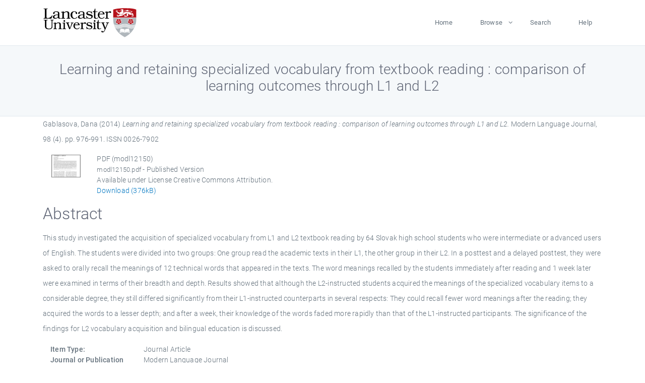

--- FILE ---
content_type: text/html; charset=utf-8
request_url: https://eprints.lancs.ac.uk/id/eprint/69416/
body_size: 5701
content:
<!DOCTYPE html>
<html xmlns="http://www.w3.org/1999/xhtml" lang="en">
  <head>
    <meta charset="utf-8" />
    <title> Learning and retaining specialized vocabulary from textbook reading : comparison of learning outcomes through L1 and L2  - Lancaster EPrints</title>
    
    
    
    <!-- Google Tag Manager -->
<!--
    <script>(function(w,d,s,l,i){w[l]=w[l]||[];w[l].push({'gtm.start':
    new Date().getTime(),event:'gtm.js'});var f=d.getElementsByTagName(s)[0],
    j=d.createElement(s),dl=l!='dataLayer'?'&amp;l='+l:'';j.async=true;j.src=
    'https://www.googletagmanager.com/gtm.js?id='+i+dl;f.parentNode.insertBefore(j,f);
    })(window,document,'script','dataLayer','GTM-MDLDXCK7');</script>
-->
    <!-- End Google Tag Manager -->
  
    <meta charset="utf-8" />
    <meta name="viewport" content="width=device-width, initial-scale=1, shrink-to-fit=no" />
    <meta name="description" content="" />
    <meta name="author" content="" />
    <link rel="icon" href="/img/basic/favicon.ico" type="image/x-icon" />
    <style>
      .loader {
          position: fixed;
          left: 0;
          top: 0;
          width: 100%;
          height: 100%;
          background-color: #F5F8FA;
          z-index: 9998;
          text-align: center;
      }

      .plane-container {
          position: absolute;
          top: 50%;
          left: 50%;
      }
    </style>
  
    <meta content="69416" name="eprints.eprintid" />
<meta content="1870" name="eprints.rev_number" />
<meta content="archive" name="eprints.eprint_status" />
<meta content="13568" name="eprints.userid" />
<meta name="eprints.source" content="pure" />
<meta name="eprints.dir" content="disk0/00/06/94/16" />
<meta content="2014-05-09 08:21:01" name="eprints.datestamp" />
<meta content="2025-12-11 00:05:30" name="eprints.lastmod" />
<meta content="2014-05-08 21:07:02" name="eprints.status_changed" />
<meta content="article" name="eprints.type" />
<meta content="show" name="eprints.metadata_visibility" />
<meta content="Gablasova, Dana" name="eprints.creators_name" />
<meta name="eprints.creators_id" content="d.gablasova@lancaster.ac.uk" />
<meta name="eprints.title" content="Learning and retaining specialized vocabulary from textbook reading : comparison of learning outcomes through L1 and L2" />
<meta content="pub" name="eprints.ispublished" />
<meta name="eprints.subjects" content="incidental vocabulary acquisition vocabulary learning specialized vocabulary reading to learn l1 and l2 userslinguistics and languagelanguage and linguistics" />
<meta name="eprints.divisions" content="lingel" />
<meta name="eprints.keywords" content="/dk/atira/pure/subjectarea/asjc/3300/3310" />
<meta content="© 2014 The Authors. The Modern Language Journal published by Wiley Periodicals, Inc. on behalf of the National Federation of Modern Language Teachers Associations, Inc. This is an open access article under the terms of the Creative Commons Attribution License, which permits use, distribution and reproduction in any medium, provided the original work is properly cited." name="eprints.note" />
<meta name="eprints.abstract" content="This study investigated the acquisition of specialized vocabulary from L1 and L2 textbook reading by 64 Slovak high school students who were intermediate or advanced users of English. The students were divided into two groups: One group read the academic texts in their L1, the other group in their L2. In a posttest and a delayed posttest, they were asked to orally recall the meanings of 12 technical words that appeared in the texts. The word meanings recalled by the students immediately after reading and 1 week later were examined in terms of their breadth and depth. Results showed that although the L2-instructed students acquired the meanings of the specialized vocabulary items to a considerable degree, they still differed significantly from their L1-instructed counterparts in several respects: They could recall fewer word meanings after the reading; they acquired the words to a lesser depth; and after a week, their knowledge of the words faded more rapidly than that of the L1-instructed participants. The significance of the findings for L2 vocabulary acquisition and bilingual education is discussed." />
<meta name="eprints.date" content="2014" />
<meta content="published" name="eprints.date_type" />
<meta name="eprints.contact_email" content="d.gablasova@lancaster.ac.uk" />
<meta name="eprints.full_text_status" content="public" />
<meta content="Modern Language Journal" name="eprints.publication" />
<meta content="98" name="eprints.volume" />
<meta content="4" name="eprints.number" />
<meta content="976-991" name="eprints.pagerange" />
<meta name="eprints.pages" content="376908" />
<meta name="eprints.refereed" content="TRUE" />
<meta content="0026-7902" name="eprints.issn" />
<meta name="eprints.hoa_compliant" content="501" />
<meta content="2014" name="eprints.hoa_date_pub" />
<meta content="2025-07-05" name="eprints.hoa_date_fcd" />
<meta name="eprints.hoa_date_foa" content="2025-07-05" />
<meta content="VoR" name="eprints.hoa_version_fcd" />
<meta content="FALSE" name="eprints.hoa_exclude" />
<meta content="  Gablasova, Dana  (2014) Learning and retaining specialized vocabulary from textbook reading : comparison of learning outcomes through L1 and L2.  Modern Language Journal, 98 (4).  pp. 976-991.  ISSN 0026-7902     " name="eprints.citation" />
<meta content="https://eprints.lancs.ac.uk/id/eprint/69416/1/modl12150.pdf" name="eprints.document_url" />
<link href="http://purl.org/DC/elements/1.0/" rel="schema.DC" />
<meta content="https://eprints.lancs.ac.uk/id/eprint/69416/" name="DC.relation" />
<meta content="Learning and retaining specialized vocabulary from textbook reading : comparison of learning outcomes through L1 and L2" name="DC.title" />
<meta name="DC.creator" content="Gablasova, Dana" />
<meta name="DC.description" content="This study investigated the acquisition of specialized vocabulary from L1 and L2 textbook reading by 64 Slovak high school students who were intermediate or advanced users of English. The students were divided into two groups: One group read the academic texts in their L1, the other group in their L2. In a posttest and a delayed posttest, they were asked to orally recall the meanings of 12 technical words that appeared in the texts. The word meanings recalled by the students immediately after reading and 1 week later were examined in terms of their breadth and depth. Results showed that although the L2-instructed students acquired the meanings of the specialized vocabulary items to a considerable degree, they still differed significantly from their L1-instructed counterparts in several respects: They could recall fewer word meanings after the reading; they acquired the words to a lesser depth; and after a week, their knowledge of the words faded more rapidly than that of the L1-instructed participants. The significance of the findings for L2 vocabulary acquisition and bilingual education is discussed." />
<meta content="2014" name="DC.date" />
<meta name="DC.type" content="Journal Article" />
<meta name="DC.type" content="PeerReviewed" />
<meta content="application/pdf" name="DC.format" />
<meta content="en" name="DC.language" />
<meta name="DC.rights" content="cc_by" />
<meta content="https://eprints.lancs.ac.uk/id/eprint/69416/1/modl12150.pdf" name="DC.identifier" />
<meta name="DC.identifier" content="  Gablasova, Dana  (2014) Learning and retaining specialized vocabulary from textbook reading : comparison of learning outcomes through L1 and L2.  Modern Language Journal, 98 (4).  pp. 976-991.  ISSN 0026-7902     " />
<link href="https://eprints.lancs.ac.uk/id/eprint/69416/" rel="canonical" />
<link rel="alternate" href="https://eprints.lancs.ac.uk/cgi/export/eprint/69416/Text/lep-eprint-69416.txt" type="text/plain; charset=utf-8" title="ASCII Citation" />
<link title="Refer" rel="alternate" href="https://eprints.lancs.ac.uk/cgi/export/eprint/69416/Refer/lep-eprint-69416.refer" type="text/plain" />
<link rel="alternate" type="text/plain; charset=utf-8" href="https://eprints.lancs.ac.uk/cgi/export/eprint/69416/BibTeX/lep-eprint-69416.bib" title="BibTeX" />
<link rel="alternate" type="text/csv; charset=utf-8" href="https://eprints.lancs.ac.uk/cgi/export/eprint/69416/CSV/lep-eprint-69416.csv" title="Multiline CSV" />
<link title="MODS" href="https://eprints.lancs.ac.uk/cgi/export/eprint/69416/MODS/lep-eprint-69416.xml" type="text/xml; charset=utf-8" rel="alternate" />
<link type="text/plain; charset=utf-8" href="https://eprints.lancs.ac.uk/cgi/export/eprint/69416/COinS/lep-eprint-69416.txt" rel="alternate" title="OpenURL ContextObject in Span" />
<link title="MPEG-21 DIDL" rel="alternate" type="text/xml; charset=utf-8" href="https://eprints.lancs.ac.uk/cgi/export/eprint/69416/DIDL/lep-eprint-69416.xml" />
<link rel="alternate" type="text/plain; charset=utf-8" href="https://eprints.lancs.ac.uk/cgi/export/eprint/69416/EndNote/lep-eprint-69416.enw" title="EndNote" />
<link rel="alternate" type="text/xml; charset=utf-8" href="https://eprints.lancs.ac.uk/cgi/export/eprint/69416/RIOXX2/lep-eprint-69416.xml" title="RIOXX2 XML" />
<link title="EP3 XML" rel="alternate" href="https://eprints.lancs.ac.uk/cgi/export/eprint/69416/XML/lep-eprint-69416.xml" type="application/vnd.eprints.data+xml; charset=utf-8" />
<link rel="alternate" type="text/html; charset=utf-8" href="https://eprints.lancs.ac.uk/cgi/export/eprint/69416/HTML/lep-eprint-69416.html" title="HTML Citation" />
<link type="application/json; charset=utf-8" href="https://eprints.lancs.ac.uk/cgi/export/eprint/69416/JSON/lep-eprint-69416.js" rel="alternate" title="JSON" />
<link href="https://eprints.lancs.ac.uk/cgi/export/eprint/69416/RDFNT/lep-eprint-69416.nt" type="text/plain" rel="alternate" title="RDF+N-Triples" />
<link href="https://eprints.lancs.ac.uk/cgi/export/eprint/69416/ContextObject/lep-eprint-69416.xml" type="text/xml; charset=utf-8" rel="alternate" title="OpenURL ContextObject" />
<link title="RDF+N3" rel="alternate" href="https://eprints.lancs.ac.uk/cgi/export/eprint/69416/RDFN3/lep-eprint-69416.n3" type="text/n3" />
<link title="Atom" rel="alternate" type="application/atom+xml;charset=utf-8" href="https://eprints.lancs.ac.uk/cgi/export/eprint/69416/Atom/lep-eprint-69416.xml" />
<link title="Reference Manager" href="https://eprints.lancs.ac.uk/cgi/export/eprint/69416/RIS/lep-eprint-69416.ris" type="text/plain" rel="alternate" />
<link type="text/xml; charset=utf-8" href="https://eprints.lancs.ac.uk/cgi/export/eprint/69416/METS/lep-eprint-69416.xml" rel="alternate" title="METS" />
<link type="text/plain; charset=utf-8" href="https://eprints.lancs.ac.uk/cgi/export/eprint/69416/Simple/lep-eprint-69416.txt" rel="alternate" title="Simple Metadata" />
<link title="RDF+XML" type="application/rdf+xml" href="https://eprints.lancs.ac.uk/cgi/export/eprint/69416/RDFXML/lep-eprint-69416.rdf" rel="alternate" />
<link href="https://eprints.lancs.ac.uk/cgi/export/eprint/69416/DC/lep-eprint-69416.txt" type="text/plain; charset=utf-8" rel="alternate" title="Dublin Core" />
<link href="https://eprints.lancs.ac.uk/" rel="Top" />
    <link href="https://eprints.lancs.ac.uk/sword-app/servicedocument" rel="Sword" />
    <link href="https://eprints.lancs.ac.uk/id/contents" rel="SwordDeposit" />
    <link type="text/html" href="https://eprints.lancs.ac.uk/cgi/search" rel="Search" />
    <link type="application/opensearchdescription+xml" href="https://eprints.lancs.ac.uk/cgi/opensearchdescription" rel="Search" title="Lancaster EPrints" />
    <script type="text/javascript">
// <![CDATA[
var eprints_http_root = "https://eprints.lancs.ac.uk";
var eprints_http_cgiroot = "https://eprints.lancs.ac.uk/cgi";
var eprints_oai_archive_id = "eprints.lancs.ac.uk";
var eprints_logged_in = false;
var eprints_logged_in_userid = 0;
var eprints_logged_in_username = "";
var eprints_logged_in_usertype = "";
// ]]></script>
    <style type="text/css">.ep_logged_in { display: none }</style>
    <link type="text/css" href="/style/auto-3.4.5.css" rel="stylesheet" />
    <script type="text/javascript" src="/javascript/auto-3.4.5.js">
//padder
</script>
    <link type="text/css" href="/style/app.css" rel="stylesheet" />
    <!--[if lte IE 6]>
        <link rel="stylesheet" type="text/css" href="/style/ie6.css" />
   <![endif]-->
    <meta name="Generator" content="EPrints 3.4.5" />
    <meta http-equiv="Content-Type" content="text/html; charset=UTF-8" />
    <meta http-equiv="Content-Language" content="en" />
    
    
    <script src="/js/app.js">// <!-- No script --></script>
  
  </head>
  <body>
    
      
    <!-- Google Tag Manager (noscript) -->
<!--
    <noscript><iframe src="https://www.googletagmanager.com/ns.html?id=GTM-MDLDXCK7"
	height="0" width="0" style="display:none;visibility:hidden"></iframe></noscript>
-->
    <!-- End Google Tag Manager (noscript) -->
  
      <!-- Pre loader -->
      <div id="loader" class="loader" role="region" aria-label="Page loading">
          <div class="plane-container">
              <div class="l-s-2 blink">LOADING</div>
          </div>
      </div>     
  
    <div id="app" class="paper-loading">

      

      
  <!--    <epc:pin ref="pagetop"/> -->
      
      <div class="invisible-links" role="navigation">
          <a href="#main_content">Skip to main content</a>
      </div>
  
      <nav class="mainnav navbar navbar-default justify-content-between">
          <div class="container relative">
              <a class="offcanvas dl-trigger paper-nav-toggle" data-toggle="offcanvas" aria-expanded="false" aria-label="Toggle navigation">
                  <i></i>
              </a>
              <a class="navbar-brand" href="https://www.lancaster.ac.uk">
                  <div class="logo"><div class="logo-wrapper">
                      <img class="d-inline-block align-top" style="height: 60px;" alt="Lancaster University homepage" src="https://www.lancaster.ac.uk/media/wdp/style-assets/images/logos/lu-logo.svg" />
                  </div></div>
              </a>
              <div class="paper_menu">
                  <div id="dl-menu" class="xv-menuwrapper responsive-menu">
                      <ul class="dl-menu align-items-center">
                          <li><a href="http://eprints.lancs.ac.uk">Home</a></li>
                          <li class="parent"><a href="#">Browse</a>
                              <ul class="lg-submenu">
                                  <li><a href="http://eprints.lancs.ac.uk/view/year/">By Year</a></li>
                                  <li><a href="http://eprints.lancs.ac.uk/view/subjects/">By Subject</a></li>
                                  <li><a href="http://eprints.lancs.ac.uk/view/divisions/">By Department</a></li>
                                  <!-- <li><a href="#project">By Project</a></li> -->
                              </ul>
                          </li>
                          <li><a href="https://eprints.lancs.ac.uk/cgi/search/advanced">Search</a></li>
                          <li><a href="http://eprints.lancs.ac.uk/help">Help</a></li>
                      </ul>
                  </div>
              </div>
          </div>
      </nav>
  

      <main class="page" id="main_content">
        <div class="search-section">
          <div class="container">
            <h1> Learning and retaining specialized vocabulary from textbook reading : comparison of learning outcomes through L1 and L2 </h1>
          </div>
        </div>
        <div class="container">
          <div class="ep_summary_content"><div class="ep_summary_content_top"></div><div class="ep_summary_content_left"></div><div class="ep_summary_content_right"></div><div class="ep_summary_content_main">

  <p style="margin-bottom: 1em">
    


    <span class="person_name">Gablasova, Dana</span>
  

(2014)

<em>Learning and retaining specialized vocabulary from textbook reading : comparison of learning outcomes through L1 and L2.</em>


    Modern Language Journal, 98 (4).
     pp. 976-991.
     ISSN 0026-7902
  


  



  </p>

  

  

    
  
    
      
      <div class="container">
        
          <div class="row">
            <div class="col-1"><a onmouseover="EPJS_ShowPreview( event, 'doc_preview_30912', 'right' );" onfocus="EPJS_ShowPreview( event, 'doc_preview_30912', 'right' );" onmouseout="EPJS_HidePreview( event, 'doc_preview_30912', 'right' );" href="https://eprints.lancs.ac.uk/69416/1/modl12150.pdf" class="ep_document_link" onblur="EPJS_HidePreview( event, 'doc_preview_30912', 'right' );"><img src="https://eprints.lancs.ac.uk/69416/1.hassmallThumbnailVersion/modl12150.pdf" border="0" alt="[thumbnail of modl12150]" class="ep_doc_icon" /></a><div id="doc_preview_30912" class="ep_preview"><div><div><span><img src="https://eprints.lancs.ac.uk/69416/1.haspreviewThumbnailVersion/modl12150.pdf" border="0" id="doc_preview_30912_img" alt="" class="ep_preview_image" /><div class="ep_preview_title">Preview</div></span></div></div></div></div>
            <div class="col-11">
              

<!-- document citation -->


<span class="ep_document_citation">
<span class="document_format">PDF (modl12150)</span>
<br /><span class="document_filename">modl12150.pdf</span>
 - Published Version


  <br />Available under License Creative Commons Attribution.

</span>

<br />
              <a href="https://eprints.lancs.ac.uk/id/eprint/69416/1/modl12150.pdf" class="ep_document_link">Download (376kB)</a>
              
			  
			  
              
  
              <ul>
              
                
              
                
              
              </ul>
            </div>
          </div>
        
      </div>
    

  

  

  
    <h2 id="label-abstract">Abstract</h2>
    <p style="text-align: left; margin: 1em auto 0em auto" aria-labelledby="label-abstract"><p class="ep_field_para">This study investigated the acquisition of specialized vocabulary from L1 and L2 textbook reading by 64 Slovak high school students who were intermediate or advanced users of English. The students were divided into two groups: One group read the academic texts in their L1, the other group in their L2. In a posttest and a delayed posttest, they were asked to orally recall the meanings of 12 technical words that appeared in the texts. The word meanings recalled by the students immediately after reading and 1 week later were examined in terms of their breadth and depth. Results showed that although the L2-instructed students acquired the meanings of the specialized vocabulary items to a considerable degree, they still differed significantly from their L1-instructed counterparts in several respects: They could recall fewer word meanings after the reading; they acquired the words to a lesser depth; and after a week, their knowledge of the words faded more rapidly than that of the L1-instructed participants. The significance of the findings for L2 vocabulary acquisition and bilingual education is discussed.</p></p>
  

  <div class="container">
    <div class="row">
      <div class="col-2 field-label" id="label-type">Item Type:</div>
      <div class="col-10 field-value" aria-labelledby="label-type">
        Journal Article
        
        
        
      </div>
    </div>
    
    
      
        <div class="row">
          <div class="col-2 field-label" id="label-publication">Journal or Publication Title:</div>
          <div class="col-10 field-value" aria-labelledby="label-publication">Modern Language Journal</div>
        </div>
      
    
      
    
      
        <div class="row">
          <div class="col-2 field-label" id="label-note">Additional Information:</div>
          <div class="col-10 field-value" aria-labelledby="label-note">© 2014 The Authors. The Modern Language Journal published by Wiley Periodicals, Inc. on behalf of the National Federation of Modern Language Teachers Associations, Inc. This is an open access article under the terms of the Creative Commons Attribution License, which permits use, distribution and reproduction in any medium, provided the original work is properly cited.</div>
        </div>
      
    
      
        <div class="row">
          <div class="col-2 field-label" id="label-keywords">Uncontrolled Keywords:</div>
          <div class="col-10 field-value" aria-labelledby="label-keywords">/dk/atira/pure/subjectarea/asjc/3300/3310</div>
        </div>
      
    
      
        <div class="row">
          <div class="col-2 field-label" id="label-subjects">Subjects:</div>
          <div class="col-10 field-value" aria-labelledby="label-subjects">?? incidental vocabulary acquisition vocabulary learning specialized vocabulary reading to learn l1 and l2 userslinguistics and languagelanguage and linguistics ??</div>
        </div>
      
    
      
        <div class="row">
          <div class="col-2 field-label" id="label-divisions">Departments:</div>
          <div class="col-10 field-value" aria-labelledby="label-divisions"><a href="https://eprints.lancs.ac.uk/view/divisions/fass/">Faculty of Arts &amp; Social Sciences</a> &gt; <a href="https://eprints.lancs.ac.uk/view/divisions/lingel/">Linguistics &amp; English Language</a></div>
        </div>
      
    
      
        <div class="row">
          <div class="col-2 field-label" id="label-eprintid">ID Code:</div>
          <div class="col-10 field-value" aria-labelledby="label-eprintid">69416</div>
        </div>
      
    
      
    
      
        <div class="row">
          <div class="col-2 field-label" id="label-userid">Deposited By:</div>
          <div class="col-10 field-value" aria-labelledby="label-userid">

<a href="https://eprints.lancs.ac.uk/cgi/users/home?screen=User::View&amp;userid=13568"><span class="ep_name_citation"><span class="person_name">ep_importer_pure</span></span></a>

</div>
        </div>
      
    
      
        <div class="row">
          <div class="col-2 field-label" id="label-datestamp">Deposited On:</div>
          <div class="col-10 field-value" aria-labelledby="label-datestamp">09 May 2014 08:21</div>
        </div>
      
    
      
        <div class="row">
          <div class="col-2 field-label" id="label-refereed">Refereed?:</div>
          <div class="col-10 field-value" aria-labelledby="label-refereed">Yes</div>
        </div>
      
    
      
        <div class="row">
          <div class="col-2 field-label" id="label-ispublished">Published?:</div>
          <div class="col-10 field-value" aria-labelledby="label-ispublished">Published</div>
        </div>
      
    
      
        <div class="row">
          <div class="col-2 field-label" id="label-lastmod">Last Modified:</div>
          <div class="col-10 field-value" aria-labelledby="label-lastmod">11 Dec 2025 00:05</div>
        </div>
      
    
    <div class="row">
      <div class="col-2 field-label" id="label-uri">URI:</div>
      <div class="col-10 field-value" aria-labelledby="label-uri"><a href="https://eprints.lancs.ac.uk/id/eprint/69416">https://eprints.lancs.ac.uk/id/eprint/69416</a></div>
    </div>
  </div>

  
  

<!--
  <epc:if test="!$flags{preview}">
    <epc:phrase ref="summary_page:actions"/>
    <div class="container ep_summary_page_actions">
    <epc:foreach expr="action_list('eprint_summary_page_actions',$item)" iterator="action">
      <div class="row">
        <div class="col-2"><epc:print expr="$action.action_icon()" /></div>
        <div class="col-10"><epc:print expr="$action.action_title()" /></div>
      </div>
    </epc:foreach>
    </div>
  </epc:if>
-->

</div><div class="ep_summary_content_bottom"></div><div class="ep_summary_content_after"></div></div>
        </div>
      </main>

      
      <footer>
          <div class="container">
              <div class="row" style="justify-content: space-between;">
                  <div class=" col-lg-4 col-xl-6 col-12 responsive-phone footer-library"><a href="https://www.lancaster.ac.uk/library" class="">
                      <div class="logo"><div class="logo-wrapper">
                          <img src="https://www.lancaster.ac.uk/media/wdp/style-assets/images/library/library-logo.svg" style="height: 60px" alt="Lancaster University Library homepage" />
                          <span class="circle"></span>
                      </div></div>
                  </a>
                  </div>
                  <div class="col-xl-3 responsive-phone">
                      <div class="h6">Links</div>
                      <ul class="footer-links">
                          <li><a href="https://www.eprints.org/uk/index.php/eprints-software/">EPrints</a></li>
                          <li><a href="http://eprints.lancs.ac.uk/help">FAQ</a></li>
                          <li><a href="https://www.lancaster.ac.uk/privacy/">Privacy Policy</a></li>
                      </ul>
                  </div>
                  <div class="col-6 col-md-12 col-12 col-xl-3 responsive-phone">
                      <div class="h6">Connect via Social Media</div>
                      <ul class="social">
                          <li class="facebook"><a href="https://en-gb.facebook.com/LancasterUniversityLibrary/" aria-label="Facebook"><span class="icon icon-facebook"></span></a>
                          </li>
                          <li class="twitter"><a href="https://twitter.com/LancasterUniLib" aria-label="Twitter"><span class="icon icon-twitter"></span></a>
                          </li>
                      </ul>
                      <div class="copyrights">
                          <p>© 2020 Lancaster University Library</p>
                      </div>
                  </div>
              </div>
          </div>
      </footer>
  

    </div>
  </body>
</html>